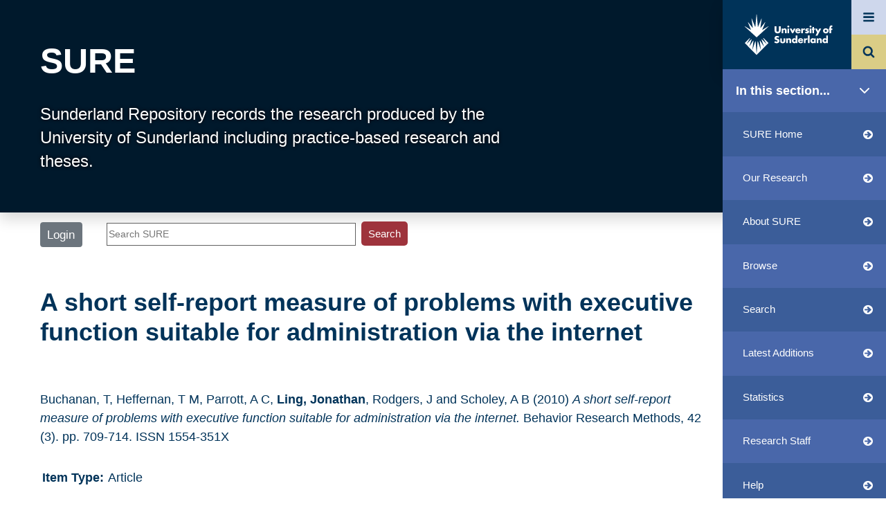

--- FILE ---
content_type: text/html; charset=utf-8
request_url: https://sure.sunderland.ac.uk/id/eprint/1316/
body_size: 45632
content:
<!DOCTYPE html>
<html xmlns="http://www.w3.org/1999/xhtml" lang="en">
  <head>
    <meta http-equiv="X-UA-Compatible" content="IE=edge" /> 
    <!--<meta http-equiv="Content-Language" content="en" />-->
   <meta name="viewport" content="width=200, initial-scale=1, user-scalable=no" />
<!-- <meta name="viewport" content="width=device-width, initial-scale=0.86, maximum-scale=5.0, minimum-scale=0.86" />  -->
    <title> A short self-report measure of problems with executive function suitable for administration via the internet  - SURE</title>
    

    <!-- INCLUDE Bootstrap 4 from a CDN -->
    <link rel="stylesheet" href="https://maxcdn.bootstrapcdn.com/bootstrap/4.5.2/css/bootstrap.min.css" />
    <script src="https://ajax.googleapis.com/ajax/libs/jquery/3.5.1/jquery.min.js">// <!-- No script --></script>
    <script src="https://cdnjs.cloudflare.com/ajax/libs/popper.js/1.16.0/umd/popper.min.js">// <!-- No script --></script>
    <script src="https://maxcdn.bootstrapcdn.com/bootstrap/4.5.2/js/bootstrap.min.js">// <!-- No script --></script>

    <!-- FONT-AWESOME -->
    <link href="https://cdnjs.cloudflare.com/ajax/libs/font-awesome/4.7.0/css/font-awesome.min.css" rel="stylesheet" />

    <!-- sunderland style -->
    <link rel="stylesheet" href="/style/schools.css" type="text/css" />
    <link rel="stylesheet" href="/style/lime.css" type="text/css" />
    <link rel="stylesheet" href="/style/sunprint.css" type="text/css" media="print" />

    <link rel="icon" href="/favicon.ico" type="image/x-icon" />
    <link rel="shortcut icon" href="/favicon.ico" type="image/x-icon" />
    <meta content="1316" name="eprints.eprintid" />
<meta content="15" name="eprints.rev_number" />
<meta content="archive" name="eprints.eprint_status" />
<meta content="12" name="eprints.userid" />
<meta content="52" name="eprints.importid" />
<meta content="disk0/00/00/13/16" name="eprints.dir" />
<meta content="2011-11-23 10:55:40" name="eprints.datestamp" />
<meta content="2025-06-04 17:38:15" name="eprints.lastmod" />
<meta content="2011-11-23 10:55:40" name="eprints.status_changed" />
<meta content="article" name="eprints.type" />
<meta content="show" name="eprints.metadata_visibility" />
<meta content="Buchanan, T" name="eprints.creators_name" />
<meta content="Heffernan, T M" name="eprints.creators_name" />
<meta content="Parrott, A C" name="eprints.creators_name" />
<meta content="Ling, Jonathan" name="eprints.creators_name" />
<meta content="Rodgers, J" name="eprints.creators_name" />
<meta content="Scholey, A B" name="eprints.creators_name" />
<meta content="jonathan.ling@sunderland.ac.uk" name="eprints.creators_id" />
<meta content="0000-0003-2932-4474" name="eprints.creators_orcid" />
<meta content="A short self-report measure of problems with executive function suitable for administration via the internet" name="eprints.title" />
<meta content="pub" name="eprints.ispublished" />
<meta content="sub_healthsciences" name="eprints.subjects" />
<meta content="uos_fac_hsw" name="eprints.divisions" />
<meta content="2010-08" name="eprints.date" />
<meta content="published" name="eprints.date_type" />
<meta content="Springer" name="eprints.publisher" />
<meta content="10.3758/BRM.42.3.709" name="eprints.id_number" />
<meta content="http://www.springerlink.com/content/1554-351x/42/3/" name="eprints.official_url" />
<meta content="all_uoa" name="eprints.uoa" />
<meta content="2721" name="eprints.creators_browse_id" />
<meta content="none" name="eprints.full_text_status" />
<meta content="Behavior Research Methods" name="eprints.publication" />
<meta content="42" name="eprints.volume" />
<meta content="3" name="eprints.number" />
<meta content="709-714" name="eprints.pagerange" />
<meta content="TRUE" name="eprints.refereed" />
<meta content="1554-351X" name="eprints.issn" />
<meta content="2010-08" name="eprints.dates_date" />
<meta content="published" name="eprints.dates_date_type" />
<meta content="305" name="eprints.hoa_compliant" />
<meta content="2010-08" name="eprints.hoa_date_pub" />
<meta content="FALSE" name="eprints.hoa_exclude" />
<meta content="  Buchanan, T &lt;http://sure.sunderland.ac.uk/view/creators/Buchanan=3AT=3A=3A.html&gt;, Heffernan, T M &lt;http://sure.sunderland.ac.uk/view/creators/Heffernan=3AT_M=3A=3A.html&gt;, Parrott, A C &lt;http://sure.sunderland.ac.uk/view/creators/Parrott=3AA_C=3A=3A.html&gt;, Ling, Jonathan &lt;http://sure.sunderland.ac.uk/view/creators/Ling=3AJonathan=3A=3A.html&gt;, Rodgers, J &lt;http://sure.sunderland.ac.uk/view/creators/Rodgers=3AJ=3A=3A.html&gt; and Scholey, A B &lt;http://sure.sunderland.ac.uk/view/creators/Scholey=3AA_B=3A=3A.html&gt;  (2010) A short self-report measure of problems with executive function suitable for administration via the internet.  Behavior Research Methods, 42 (3).  pp. 709-714.  ISSN 1554-351X     " name="eprints.citation" />
<link rel="schema.DC" href="http://purl.org/DC/elements/1.0/" />
<meta content="https://sure.sunderland.ac.uk/id/eprint/1316/" name="DC.relation" />
<meta content="A short self-report measure of problems with executive function suitable for administration via the internet" name="DC.title" />
<meta content="Buchanan, T" name="DC.creator" />
<meta content="Heffernan, T M" name="DC.creator" />
<meta content="Parrott, A C" name="DC.creator" />
<meta content="Ling, Jonathan" name="DC.creator" />
<meta content="Rodgers, J" name="DC.creator" />
<meta content="Scholey, A B" name="DC.creator" />
<meta content="Health Sciences" name="DC.subject" />
<meta content="Springer" name="DC.publisher" />
<meta content="2010-08" name="DC.date" />
<meta content="Article" name="DC.type" />
<meta content="PeerReviewed" name="DC.type" />
<meta content="  Buchanan, T &lt;http://sure.sunderland.ac.uk/view/creators/Buchanan=3AT=3A=3A.html&gt;, Heffernan, T M &lt;http://sure.sunderland.ac.uk/view/creators/Heffernan=3AT_M=3A=3A.html&gt;, Parrott, A C &lt;http://sure.sunderland.ac.uk/view/creators/Parrott=3AA_C=3A=3A.html&gt;, Ling, Jonathan &lt;http://sure.sunderland.ac.uk/view/creators/Ling=3AJonathan=3A=3A.html&gt;, Rodgers, J &lt;http://sure.sunderland.ac.uk/view/creators/Rodgers=3AJ=3A=3A.html&gt; and Scholey, A B &lt;http://sure.sunderland.ac.uk/view/creators/Scholey=3AA_B=3A=3A.html&gt;  (2010) A short self-report measure of problems with executive function suitable for administration via the internet.  Behavior Research Methods, 42 (3).  pp. 709-714.  ISSN 1554-351X     " name="DC.identifier" />
<meta content="http://www.springerlink.com/content/1554-351x/42/3/" name="DC.relation" />
<meta content="10.3758/BRM.42.3.709" name="DC.relation" />
<meta content="10.3758/BRM.42.3.709" name="DC.identifier" />
<link rel="canonical" href="https://sure.sunderland.ac.uk/id/eprint/1316/" />
<link type="text/html; charset=utf-8" rel="alternate" href="https://sure.sunderland.ac.uk/cgi/export/eprint/1316/HTML/sunderland-eprint-1316.html" title="HTML Citation" />
<link type="text/plain; charset=utf-8" rel="alternate" href="https://sure.sunderland.ac.uk/cgi/export/eprint/1316/COinS/sunderland-eprint-1316.txt" title="OpenURL ContextObject in Span" />
<link type="text/xml; charset=utf-8" rel="alternate" href="https://sure.sunderland.ac.uk/cgi/export/eprint/1316/MODS/sunderland-eprint-1316.xml" title="MODS" />
<link type="text/xml; charset=utf-8" rel="alternate" href="https://sure.sunderland.ac.uk/cgi/export/eprint/1316/ContextObject/sunderland-eprint-1316.xml" title="OpenURL ContextObject" />
<link type="text/plain" rel="alternate" href="https://sure.sunderland.ac.uk/cgi/export/eprint/1316/RDFNT/sunderland-eprint-1316.nt" title="RDF+N-Triples" />
<link type="application/vnd.eprints.data+xml; charset=utf-8" rel="alternate" href="https://sure.sunderland.ac.uk/cgi/export/eprint/1316/XML/sunderland-eprint-1316.xml" title="EP3 XML" />
<link type="text/csv; charset=utf-8" rel="alternate" href="https://sure.sunderland.ac.uk/cgi/export/eprint/1316/CSV/sunderland-eprint-1316.csv" title="Multiline CSV" />
<link type="text/xml; charset=utf-8" rel="alternate" href="https://sure.sunderland.ac.uk/cgi/export/eprint/1316/DIDL/sunderland-eprint-1316.xml" title="MPEG-21 DIDL" />
<link type="text/plain; charset=utf-8" rel="alternate" href="https://sure.sunderland.ac.uk/cgi/export/eprint/1316/Text/sunderland-eprint-1316.txt" title="ASCII Citation" />
<link type="text/plain" rel="alternate" href="https://sure.sunderland.ac.uk/cgi/export/eprint/1316/Refer/sunderland-eprint-1316.refer" title="Refer" />
<link type="text/n3" rel="alternate" href="https://sure.sunderland.ac.uk/cgi/export/eprint/1316/RDFN3/sunderland-eprint-1316.n3" title="RDF+N3" />
<link type="application/json; charset=utf-8" rel="alternate" href="https://sure.sunderland.ac.uk/cgi/export/eprint/1316/JSON/sunderland-eprint-1316.js" title="JSON" />
<link type="text/xml; charset=utf-8" rel="alternate" href="https://sure.sunderland.ac.uk/cgi/export/eprint/1316/RIOXX2/sunderland-eprint-1316.xml" title="RIOXX2 XML" />
<link type="text/plain; charset=utf-8" rel="alternate" href="https://sure.sunderland.ac.uk/cgi/export/eprint/1316/EndNote/sunderland-eprint-1316.enw" title="EndNote" />
<link type="text/xml; charset=utf-8" rel="alternate" href="https://sure.sunderland.ac.uk/cgi/export/eprint/1316/METS/sunderland-eprint-1316.xml" title="METS" />
<link type="text/plain; charset=utf-8" rel="alternate" href="https://sure.sunderland.ac.uk/cgi/export/eprint/1316/DC/sunderland-eprint-1316.txt" title="Dublin Core" />
<link type="text/html; charset=utf-8" rel="alternate" href="https://sure.sunderland.ac.uk/cgi/export/eprint/1316/HTMLProfile/sunderland-eprint-1316.html" title="HTML Profile Citation" />
<link type="text/plain" rel="alternate" href="https://sure.sunderland.ac.uk/cgi/export/eprint/1316/RIS/sunderland-eprint-1316.ris" title="Reference Manager" />
<link type="application/rdf+xml" rel="alternate" href="https://sure.sunderland.ac.uk/cgi/export/eprint/1316/RDFXML/sunderland-eprint-1316.rdf" title="RDF+XML" />
<link type="text/plain; charset=utf-8" rel="alternate" href="https://sure.sunderland.ac.uk/cgi/export/eprint/1316/Simple/sunderland-eprint-1316.txt" title="Simple Metadata" />
<link rel="Top" href="https://sure.sunderland.ac.uk/" />
    <link rel="Sword" href="https://sure.sunderland.ac.uk/sword-app/servicedocument" />
    <link rel="SwordDeposit" href="https://sure.sunderland.ac.uk/id/contents" />
    <link rel="Search" href="https://sure.sunderland.ac.uk/cgi/search" type="text/html" />
    <link rel="Search" href="https://sure.sunderland.ac.uk/cgi/opensearchdescription" title="SURE" type="application/opensearchdescription+xml" />
    <script src="https://www.google.com/jsapi" type="text/javascript">
//padder
</script><script type="text/javascript">
// <![CDATA[
google.charts.load("current", {packages:["corechart", "geochart"]});
// ]]></script><script type="text/javascript">
// <![CDATA[
var eprints_http_root = "https://sure.sunderland.ac.uk";
var eprints_http_cgiroot = "https://sure.sunderland.ac.uk/cgi";
var eprints_oai_archive_id = "sure.sunderland.ac.uk";
var eprints_logged_in = false;
var eprints_logged_in_userid = 0; 
var eprints_logged_in_username = ""; 
var eprints_logged_in_usertype = ""; 
var eprints_lang_id = "en";
// ]]></script>
    <style type="text/css">.ep_logged_in { display: none }</style>
    <link rel="stylesheet" href="/style/auto-3.4.6.css?1759847218" type="text/css" />
    <script src="/javascript/auto-3.4.6.js?1759742085" type="text/javascript">
//padder
</script>
    <!--[if lte IE 6]>
        <link rel="stylesheet" type="text/css" href="/style/ie6.css" />
   <![endif]-->
    <meta content="EPrints 3.4.6" name="Generator" />
    <meta content="text/html; charset=UTF-8" http-equiv="Content-Type" />
    <meta content="en" http-equiv="Content-Language" />
    

    <link rel="stylesheet" type="text/css" href="/style/auto-3.4.0.css?v2" />
  </head>
  <body>

  <!-- Scrollspy -->
  <div class="bg-secondary progress-bar" style="height: 6px; z-index: 2; position: fixed; left: 0;"></div>

    <!-- HAMBURGER MENU -->
    <div class="position-fixed hamburger-menu text-white">
      <div class="hamburger-menu-container">
        <header tabindex="0" class="close_menu"><div class="font-italic close-menu">Close menu</div></header>
        <nav class="hamburger-menu-nav mt-4 mb-5 d-flex">
            <ul class="p-0 w-50" id="site_menu">
              <li class="hamburger-menu-nav-item d-flex" data-link="site_sub_menu_study" id="study"><a class="text-white text-decoration-none w-100" href="https://www.sunderland.ac.uk/study/">Study</a></li>
	      <li class="hamburger-menu-nav-item d-flex" data-link="site_sub_menu_"><a class="text-white text-decoration-none w-100" href="https://www.sunderland.ac.uk/study/international/">International study</a></li>
              <li class="hamburger-menu-nav-item d-flex" data-link="site_sub_menu_open_days"><a class="text-white text-decoration-none w-100" href="https://www.sunderland.ac.uk/open-days/">Open Days and Events</a></li>
              <li class="hamburger-menu-nav-item d-flex" data-link="site_sub_menu_"><a class="text-white text-decoration-none w-100" href="https://www.sunderland.ac.uk/more/research/">Research</a></li>
              <li class="hamburger-menu-nav-item d-flex" data-link="site_sub_menu_about"><a class="text-white text-decoration-none w-100" href="https://www.sunderland.ac.uk/about/">About</a></li>
              <li class="hamburger-menu-nav-item d-flex" data-link="site_sub_menu_"><a class="text-white text-decoration-none w-100" href="https://www.sunderland.ac.uk/help/">Help and Advice</a></li>
              <li class="hamburger-menu-nav-item d-flex" data-link="site_sub_menu_more"><a class="text-white text-decoration-none w-100" href="https://www.sunderland.ac.uk/more/">Sunderland more...</a></li>
	    </ul>
	    <ul class="p-0 w-50 site-sub-menu" id="site_sub_menu_study">
              <li><a class="text-white text-decoration-none" href="https://www.sunderland.ac.uk/study/subject-areas/">Subject areas and courses</a></li>
              <li><a class="text-white text-decoration-none" href="https://www.sunderland.ac.uk/study/independent-distance-learning/">Online and Distance Learning</a></li>
              <li><a class="text-white text-decoration-none" href="https://www.sunderland.ac.uk/study/chat-to-students-staff/">Chat to students and staff</a></li>
              <li><a class="text-white text-decoration-none" href="https://www.sunderland.ac.uk/study/international/">International study</a></li>
              <li><a class="text-white text-decoration-none" href="https://www.sunderland.ac.uk/study/mature/">Mature students</a></li>
              <li><a class="text-white text-decoration-none" href="https://www.sunderland.ac.uk/study/register-interest/">Register your interest</a></li>
              <li><a class="text-white text-decoration-none" href="https://www.sunderland.ac.uk/study/student-case-studies/">Student stories</a></li>
              <li><a class="text-white text-decoration-none" href="https://www.sunderland.ac.uk/study/explore/">Discover Sunderland</a></li>
              <li><a class="text-white text-decoration-none" href="https://www.sunderland.ac.uk/blogs/">Student blogs</a></li>
              <li><a class="text-white text-decoration-none" href="https://www.sunderland.ac.uk/study/study-abroad/">Study Abroad</a></li>
              <li><a class="text-white text-decoration-none" href="https://www.sunderland.ac.uk/clearing/">Clearing</a></li>
              <li><a class="text-white text-decoration-none" href="https://www.sunderland.ac.uk/study/late-applicants/">Late applicants</a></li>
            </ul>

	    <ul class="p-0 w-50 site-sub-menu" id="site_sub_menu_open_days">
	      <li><a class="text-white text-decoration-none" href="https://www.sunderland.ac.uk/open-days/virtual-campus-tour/">Virtual Campus Tour</a></li>
	      <li><a class="text-white text-decoration-none" href="https://www.sunderland.ac.uk/open-days/webcasts/">Webcasts</a></li>
	      <li><a class="text-white text-decoration-none" href="https://www.sunderland.ac.uk/open-days/">Online Open Days</a></li>
	      <li><a class="text-white text-decoration-none" href="https://www.sunderland.ac.uk/events/">Events</a></li>
	      <li><a class="text-white text-decoration-none" href="https://www.sunderland.ac.uk/open-days/applicant-experience/">Online Applicant Experience Events</a></li>
	      <li><a class="text-white text-decoration-none" href="https://www.sunderland.ac.uk/open-days/medicine-summer-school/">Medicine Summer School</a></li>
	      <li><a class="text-white text-decoration-none" href="https://www.sunderland.ac.uk/graduationlive/">Graduations</a></li>
	    </ul>

	    <ul class="p-0 w-50 site-sub-menu" id="site_sub_menu_about">
	      <li><a class="text-white text-decoration-none" href="https://www.sunderland.ac.uk/about/about-the-university/">About the University</a></li>
	      <li><a class="text-white text-decoration-none" href="https://www.sunderland.ac.uk/about/our-campuses/">Our Campuses</a></li>
	      <li><a class="text-white text-decoration-none" href="https://www.sunderland.ac.uk/about/faculties/">Our Faculties</a></li>
	      <li><a class="text-white text-decoration-none" href="https://www.sunderland.ac.uk/about/choose-sunderland/">Choose Sunderland</a></li>
	      <li><a class="text-white text-decoration-none" href="https://www.sunderland.ac.uk/about/your-finances/scholarships-discounts-and-specialised-grants/">Scholarships</a></li>
	      <li><a class="text-white text-decoration-none" href="https://www.sunderland.ac.uk/about/your-finances/">Your Finances</a></li>
	      <li><a class="text-white text-decoration-none" href="https://www.sunderland.ac.uk/about/accommodation/">Accommodation</a></li>
	      <li><a class="text-white text-decoration-none" href="https://www.sunderland.ac.uk/about/staff/">Academic staff profiles</a></li>
	      <li><a class="text-white text-decoration-none" href="https://www.sunderland.ac.uk/about/tefsilver/">Teaching Excellence Framework</a></li>
	      <li><a class="text-white text-decoration-none" href="https://www.sunderland.ac.uk/about/eating-on-campus/">Eating on campus</a></li>
	      <li><a class="text-white text-decoration-none" href="https://www.sunderland.ac.uk/about/culture/">Sunderland Culture</a></li>
	      <li><a class="text-white text-decoration-none" href="https://www.sunderland.ac.uk/class-of-2020-winter/">Our Class of 2020</a></li>
	      <li><a class="text-white text-decoration-none" href="https://www.sunderland.ac.uk/about/100-years-of-pharmacy/">100 years of Pharmacy</a></li>
	    </ul>

	    <ul class="p-0 w-50 site-sub-menu" id="site_sub_menu_more">
	      <li><a class="text-white text-decoration-none" href="https://www.sunderland.ac.uk/more/news/">News and Media Resources</a></li>
      	      <li><a class="text-white text-decoration-none" href="https://www.sunderland.ac.uk/more/services-for-business/">Services for Business</a></li>
      	      <li><a class="text-white text-decoration-none" href="https://www.sunderland.ac.uk/more/higher-degree-apprenticeships/">Higher and Degree Apprenticeships</a></li>
              <li><a class="text-white text-decoration-none" href="https://www.sunderland.ac.uk/more/parents/">Information for parents and supporters</a></li>
              <li><a class="text-white text-decoration-none" href="https://alumni.sunderland.ac.uk/">Alumni</a></li>
              <li><a class="text-white text-decoration-none" href="https://www.sunderland.ac.uk/more/schools-colleges/">For schools and colleges</a></li>
              <li><a class="text-white text-decoration-none" href="https://www.sunderland.ac.uk/more/childcare-centre/">St Mary's Childcare Centre</a></li>
            </ul>

        </nav>
    </div>
</div>

    <!-- HAMBURGER MENU -->
 
    <!-- PAGE HEADER SUNRISE -->
    <div class="top_page_container shadow bg-dark">
      <a href="http://sure.sunderland.ac.uk"><h1 class="header_title ml-5 pt-5">SURE</h1></a>
      <p class="text-white header_title_desc pl-5 pb-5 mb-1">Sunderland Repository records the research produced by the University of Sunderland including practice-based research and theses.</p>
    </div>

    <div class="min-h-80">
      <!-- HEADER & NAV -->
      <div class="">
        <div class="d-flex flex-wrap ml-5 mb-3 w-75"> 
          <!-- LOGIN AND SEARCH -->
          <div class="mt-1 mr-4 ml-0 login_status text-dark">
            <ul id="ep_tm_menu_tools" class="ep_tm_key_tools"><li class="ep_tm_key_tools_item"><a href="/cgi/users/home" class="ep_tm_key_tools_item_link">Login</a></li></ul>
          </div>
          <div class="pt-1 mr-5 w-75 text-righ">
            
            <form method="get" accept-charset="utf-8" action="/cgi/search/simple" style="display:inline">
              <input class="ep_tm_searchbarbox w-50" placeholder="Search SURE" size="20" type="text" name="q" aria-labelledby="searchbutton" />
              <input class="ep_tm_searchbarbutton" value="Search" type="submit" name="_action_search" id="searchbutton" />
              <input type="hidden" name="_action_search" value="Search" />
              <input type="hidden" name="_order" value="bytitle" />
              <input type="hidden" name="basic_srchtype" value="ALL" />
              <input type="hidden" name="_satisfyall" value="ALL" />
            </form>
          </div>
        </div> <!-- END OF LOGIN AND SEARCH -->

        <div class="nav_sunderland shadow">
        <!-- NAV -->
        <nav class="navbar bg-light navbar-light m-0 p-0"> 
	  <a class="mainsite_link navbar-brand m-0 p-0 d-block" target="_blank" href="https://www.sunderland.ac.uk/">
            <!-- MAINSITE LOGO -->
  <svg version="1.1" id="logo_svg" x="0px" y="0px" viewBox="0 0 1144.81 537.56" style="enable-background:new 0 0 200 90;" space="preserve">
<style type="text/css">
  .logo__text{fill:#FFFFFF;}
  #logo_svg {padding:20px; width:100%;}
</style>
<g>
  <g>
    <path class="logo__spark" d="M313.57,160.91l-76.72,45.51c-1.31,0.77-2.85-0.55-2.28-1.96l38.24-94.09c0.69-1.7-1.58-3.02-2.71-1.58       l-57.52,73.08c-1,1.27-3.04,0.4-2.81-1.2l16.58-117.68c0.26-1.85-2.33-2.55-3.04-0.82l-43.18,105.57       c-0.63,1.54-2.89,1.2-3.04-0.46L162.48,6.96c-0.17-1.92-2.98-1.92-3.16,0l-14.61,160.31c-0.15,1.65-2.42,1.99-3.04,0.46       L98.5,62.16c-0.71-1.73-3.3-1.03-3.04,0.82l16.58,117.68c0.23,1.6-1.81,2.47-2.81,1.2l-57.52-73.08c-1.14-1.44-3.4-0.12-2.71,1.58       l38.24,94.09c0.57,1.41-0.97,2.73-2.28,1.96L8.24,160.91c-1.64-0.97-3.29,1.25-1.88,2.53L160.9,304.16l154.54-140.72       C316.86,162.16,315.21,159.93,313.57,160.91z"></path>
    <path class="logo__spark" d="M314.31,377.79l-63.93-64.15c-2.17-2.18-5.66,0.56-4.06,3.19l45.75,75.08l-62.41-62.03       c-1.95-1.93-5.17,0.08-4.29,2.67l31.84,94.26l-50.69-79.25c-1.49-2.33-5.1-1.03-4.77,1.71l14.39,120.41l-37.52-111.62       c-0.9-2.68-4.84-2.19-5.05,0.63L160.9,522.34l-12.65-163.67c-0.22-2.82-4.15-3.31-5.05-0.63l-37.52,111.62l14.39-120.41       c0.33-2.74-3.28-4.03-4.77-1.71L64.6,426.8l31.84-94.26c0.88-2.6-2.35-4.61-4.29-2.67L29.73,391.9l45.75-75.08       c1.6-2.63-1.89-5.37-4.06-3.19L7.5,377.79l153.4,154.32L314.31,377.79z"></path>
    <path class="logo__text" d="M417.36,161.41v52.09c0,3.81,0.14,9.66,4.63,14.01c2.72,2.58,7.07,4.35,11.15,4.35       c4.08,0,8.3-1.63,10.88-3.94c5.44-4.76,5.3-11.43,5.3-16.46v-50.05h23.53v50.46c0,9.52-0.41,19.45-10.2,29.38       c-7.61,7.75-17.13,11.29-29.92,11.29c-14.28,0-24.48-4.9-30.06-10.88c-7.89-8.57-8.84-20.13-8.84-29.79v-50.46H417.36z"></path>
    <path class="logo__text" d="M484.25,189.7h21.76v7.61c5.98-7.88,14.01-8.97,19.31-8.97c6.25,0,12.92,1.5,17.95,6.53       c5.17,5.17,5.71,10.33,5.71,17v38.62h-21.76v-30.73c0-3.54,0.14-8.84-2.72-11.83c-2.04-2.18-4.76-2.58-6.94-2.58       c-3.4,0-6.25,1.22-8.02,2.85c-2.18,2.04-3.54,5.99-3.54,9.66v32.64h-21.76V189.7z"></path>
    <path class="logo__text" d="M571.3,152.16c6.8,0,12.24,5.44,12.24,12.24c0,6.8-5.44,12.24-12.24,12.24c-6.8,0-12.24-5.44-12.24-12.24       C559.06,157.6,564.5,152.16,571.3,152.16z M582.18,189.7v60.79h-21.76V189.7H582.18z"></path>
    <path class="logo__text" d="M612.65,189.7l14.55,31.14l14.82-31.14h24.21l-31.69,60.79h-14.82l-31.42-60.79H612.65z"></path>
    <path class="logo__text" d="M729.21,224.1h-45.29c0,3.26,1.22,7.61,3.81,10.2c1.36,1.36,4.08,3,8.98,3c0.54,0,4.35-0.14,7.07-1.64       c1.36-0.82,2.86-2.18,3.81-4.08h20.81c-0.95,3.4-2.86,8.16-7.34,12.51c-4.49,4.35-11.56,8.43-24.75,8.43       c-8.03,0-17.68-1.77-25.16-9.25c-3.94-3.94-8.97-11.43-8.97-22.98c0-10.2,3.81-18.36,9.11-23.53c5.03-4.9,12.92-8.84,24.89-8.84       c7.07,0,16.18,1.5,23.39,8.3c8.57,8.16,9.66,18.77,9.66,25.57V224.1z M709.22,211.59c-0.55-2.31-1.91-4.9-3.54-6.53       c-2.85-2.86-6.8-3.27-8.97-3.27c-3.67,0-6.53,0.95-8.84,3.27c-1.5,1.63-2.86,3.81-3.27,6.53H709.22z"></path>
    <path class="logo__text" d="M738.34,189.85h21.76v9.93c2.18-4.08,5.3-6.8,8.57-8.43c3.26-1.77,7.21-2.45,11.29-2.45       c0.55,0,1.49,0.14,4.35,0.27v20.53c-1.09-0.54-4.08-2.18-9.39-2.18c-2.85,0-6.8,0.41-9.93,3.27c-4.62,4.21-4.89,10.61-4.89,13.87       v25.97h-21.76V189.85z"></path>
    <path class="logo__text" d="M858.44,152.16c6.8,0,12.24,5.44,12.24,12.24c0,6.8-5.44,12.24-12.24,12.24c-6.8,0-12.24-5.44-12.24-12.24       C846.2,157.6,851.64,152.16,858.44,152.16z M869.32,189.7v60.79h-21.76V189.7H869.32z"></path>
    <path class="logo__text" d="M904.95,207.51v42.98h-21.76v-42.98h-6.94V189.7h6.94V169.7h21.76v19.99h7.64v17.82H904.95z"></path>
    <path class="logo__text" d="M944.74,242.19l-29.38-52.49h25.3l16.18,31.14l15.78-31.14h24.88l-48.82,91.94h-24.34L944.74,242.19z"></path>
    <path class="logo__text" d="M826.2,212.95l-3.94-1.09c-3.4-0.95-5.17-0.95-7.21-1.77c-1.36-0.55-2.58-1.49-2.58-3.4       c0-1.36,0.68-2.31,1.91-2.99c1.36-0.82,2.85-1.22,5.03-1.22c3.21,0,6.74,1.08,9.57,2.22l0.01-0.01l1.86,0.76l7.33-13.85       c-3.54-1.5-10.47-3.94-19.45-3.94c-8.98,0-17.14,2.58-21.76,7.34c-3.4,3.54-5.71,8.97-5.71,14.82c0,4.62,1.63,8.02,3.94,10.47       c3.26,3.54,7.61,4.62,10.61,5.3l5.71,1.36c2.18,0.55,4.35,0.95,5.71,2.18c0.95,0.82,1.09,1.77,1.09,2.72       c0,1.09-0.14,1.91-1.09,2.86c-1.36,1.22-3.94,1.63-5.58,1.63c-2.31,0-5.71-0.55-8.43-1.5c-1.13-0.36-2.28-0.84-3.41-1.38       l-0.01,0.02l-5.57-2.57l-7.46,14.54c10.47,6.39,19.04,7.07,24.48,7.07c5.03,0,15.37-0.55,22.44-7.62c3-2.85,6.12-7.75,6.12-15.09       c0-4.49-1.63-9.25-4.62-12.1C833.41,215.95,829.06,213.77,826.2,212.95z"></path>
    <path class="logo__text" d="M487.82,317.43v34c0,2.45,0.41,6.26,3.27,8.84c2.18,1.91,5.03,2.31,7.61,2.31c2.72,0,5.3-0.27,7.75-2.58       c2.72-2.72,3.13-5.85,3.13-8.57v-34h21.76v37.94c0,5.17-0.41,10.75-5.85,16.32c-7.48,7.75-17.95,8.57-26.25,8.57       c-9.11,0-20.27-0.95-27.47-8.7c-4.62-4.9-5.71-10.33-5.71-16.18v-37.94H487.82z"></path>
    <path class="logo__text" d="M542.91,317.43h21.76v7.62c5.98-7.89,14-8.97,19.31-8.97c6.26,0,12.92,1.49,17.95,6.53       c5.17,5.17,5.71,10.33,5.71,17v38.63h-21.76v-30.74c0-3.54,0.13-8.84-2.72-11.83c-2.04-2.18-4.76-2.59-6.94-2.59       c-3.4,0-6.26,1.23-8.03,2.86c-2.18,2.04-3.53,5.98-3.53,9.66v32.64h-21.76V317.43z"></path>
    <path class="logo__text" d="M687.9,378.23h-21.76v-6.67c-6.12,7.89-14.15,8.7-18.36,8.7c-8.7,0-15.64-2.85-21.35-8.43       c-6.12-5.98-9.79-14.55-9.79-24.21c0-10.33,4.35-18.77,9.93-24.07c5.98-5.71,14.01-8.16,21.49-8.16c8.3,0,14.15,3.67,18.09,7.89       v-44.2h21.76V378.23z M662.19,358.1c2.85-2.58,4.62-6.67,4.62-10.33c0-3.4-1.9-7.48-4.08-9.79c-2.45-2.58-5.85-4.08-9.93-4.08       c-4.63,0-7.76,2.04-9.66,3.94c-2.45,2.45-4.22,6.25-4.22,10.33c0,3.13,1.36,6.66,4.22,9.52c2.99,2.99,6.53,4.08,9.66,4.08       C656.34,361.77,659.88,360.14,662.19,358.1z"></path>
    <path class="logo__text" d="M763.93,351.84h-45.29c0,3.27,1.23,7.62,3.81,10.2c1.36,1.36,4.08,2.99,8.97,2.99c0.55,0,4.35-0.14,7.07-1.63       c1.36-0.82,2.85-2.18,3.81-4.08h20.81c-0.95,3.4-2.85,8.16-7.34,12.51c-4.49,4.35-11.56,8.43-24.75,8.43       c-8.03,0-17.68-1.77-25.16-9.25c-3.94-3.94-8.98-11.42-8.98-22.98c0-10.2,3.81-18.36,9.12-23.53c5.03-4.9,12.92-8.84,24.88-8.84       c7.07,0,16.18,1.5,23.4,8.3c8.57,8.16,9.65,18.77,9.65,25.57V351.84z M743.94,339.33c-0.54-2.31-1.9-4.9-3.54-6.53       c-2.85-2.85-6.8-3.26-8.97-3.26c-3.67,0-6.53,0.95-8.84,3.26c-1.49,1.63-2.85,3.81-3.26,6.53H743.94z"></path>
    <path class="logo__text" d="M847.05,279.08v99.14h-21.76v-99.14H847.05z"></path>
    <path class="logo__text" d="M905.54,317.43h21.76v60.8h-21.76v-6.67c-5.03,6.94-12.92,8.7-18.91,8.7c-6.53,0-14.55-1.91-21.89-9.66       c-5.85-6.25-8.7-13.19-8.7-22.31c0-11.42,4.49-19.45,9.38-24.34c5.17-5.17,13.19-8.57,21.9-8.57c9.79,0,15.64,5.03,18.22,7.89       V317.43z M882.69,337.84c-2.99,2.85-4.35,6.8-4.35,9.93c0,3.54,1.5,7.34,4.22,9.93c2.31,2.18,6.12,4.08,9.79,4.08       c3.54,0,7.07-1.5,9.79-4.22c1.9-1.9,4.08-4.9,4.08-9.79c0-2.86-0.82-6.67-4.21-9.93c-2.04-1.91-5.17-3.94-9.79-3.94       C889.49,333.89,885.82,334.84,882.69,337.84z"></path>
    <path class="logo__text" d="M938.87,317.43h21.76v7.62c5.98-7.89,14-8.97,19.31-8.97c6.26,0,12.92,1.49,17.95,6.53       c5.17,5.17,5.71,10.33,5.71,17v38.63h-21.76v-30.74c0-3.54,0.13-8.84-2.72-11.83c-2.04-2.18-4.76-2.59-6.94-2.59       c-3.4,0-6.26,1.23-8.03,2.86c-2.18,2.04-3.53,5.98-3.53,9.66v32.64h-21.76V317.43z"></path>
    <path class="logo__text" d="M1083.86,378.23h-21.76v-6.67c-6.12,7.89-14.15,8.7-18.36,8.7c-8.7,0-15.64-2.85-21.35-8.43       c-6.12-5.98-9.79-14.55-9.79-24.21c0-10.33,4.35-18.77,9.93-24.07c5.98-5.71,14.01-8.16,21.49-8.16c8.3,0,14.15,3.67,18.09,7.89       v-44.2h21.76V378.23z M1058.15,358.1c2.85-2.58,4.62-6.67,4.62-10.33c0-3.4-1.9-7.48-4.08-9.79c-2.45-2.58-5.85-4.08-9.93-4.08       c-4.63,0-7.76,2.04-9.66,3.94c-2.45,2.45-4.22,6.25-4.22,10.33c0,3.13,1.36,6.66,4.22,9.52c2.99,2.99,6.53,4.08,9.66,4.08       C1052.3,361.77,1055.84,360.14,1058.15,358.1z"></path>
    <path class="logo__text" d="M809.63,335.11h9.39v-18.36c-2.85-0.14-3.81-0.27-4.35-0.27c-4.08,0-8.02,0.68-11.29,2.45       c-3.26,1.63-6.39,4.35-8.57,8.43v-9.93h-21.76v60.8h21.76v-25.98c0-3.26,0.27-9.65,4.9-13.87       C802.84,335.53,806.78,335.12,809.63,335.11L809.63,335.11z"></path>
    <path class="logo__text" d="M450.81,331.99c-4.76-5.17-10.74-7.21-16.46-8.97l-7.21-2.18c-5.58-1.64-7.21-3.27-7.89-4.08       c-0.95-1.22-1.22-2.45-1.22-4.08c0-2.04,0.95-3.54,2.31-4.89c2.31-2.18,5.44-2.72,7.76-2.72c1.98,0,4.86,0.23,8.49,1.82l0-0.01       l7.51,3.32l8.88-17.37c-8.57-4.49-19.04-7.34-28.01-7.34c-11.02,0-18.63,3.94-23.26,8.57c-3.94,3.94-8.3,10.74-8.3,21.9       c0,4.62,0.55,11.02,5.17,16.05c3.67,4.08,9.25,6.12,13.06,7.34l6.12,1.91c5.85,1.77,9.39,2.72,11.7,4.76       c1.91,1.63,2.59,3.67,2.59,5.44c0,2.31-0.95,4.35-2.31,5.71c-1.5,1.63-4.35,3.13-9.11,3.13c-4.41,0-8.65-1.34-12.42-3.29l0,0.01       l-9.03-4.74l-9.42,17.81c6.53,4.49,12.24,6.67,13.73,7.21c6.67,2.45,12.1,2.99,17.82,2.99c9.66,0,19.04-1.5,26.79-9.25       c6.53-6.53,8.57-14.55,8.57-22.85C456.66,341.91,455.44,336.88,450.81,331.99z"></path>
    <g>
      <path class="logo__text" d="M1084.09,242.47c-8.03,7.89-17.41,10.06-27.2,10.06c-8.84,0-18.63-1.77-27.06-10.06         c-6.67-6.53-9.39-14.28-9.39-22.44c0-10.88,4.9-17.95,9.39-22.3c5.03-4.9,13.87-10.06,27.06-10.06c13.46,0,22.17,5.3,27.2,10.06         c4.49,4.35,9.38,11.42,9.38,22.3C1093.47,228.19,1090.75,235.94,1084.09,242.47z M1047.23,210.1c-2.72,2.58-4.22,6.39-4.22,9.93         c0,3.67,1.77,7.21,4.22,9.66c2.58,2.58,6.12,4.08,9.79,4.08c3.54,0,7.07-1.5,9.66-4.08c2.72-2.58,4.21-6.12,4.21-9.66         c0-3.26-1.49-7.21-4.21-9.93c-2.45-2.31-6.26-3.94-9.66-3.94C1053.48,206.15,1049.68,207.78,1047.23,210.1z"></path>
      <path class="logo__text" d="M1125.98,181.13c0-2.99,0.14-7.62,2.45-10.2c0.94-1.08,2.84-2.3,6.08-2.31v0h0.01c0.01,0,0.02,0,0.03,0         c0.01,0,0.04,0,0.05,0h6.75v-16.73c-3.13-1.22-6.39-2.04-10.47-2.04c-7.21,0-15.5,2.18-21.08,9.65         c-4.89,6.53-5.58,13.46-5.58,19.99v10.2h-7.61v17.82h7.61v42.98h21.76v-42.98h15.23V189.7h-15.23V181.13z"></path>
    </g>
  </g>
</g>
</svg>
            <!-- END OF MAINSITE LOGO -->
	  </a>

	  <div class="m-0 p-0 nav_buttons">
	    <button class="navbar-toggler" type="button" data-toggle="collapse" data-target="#collapsibleNavbar_x">
	      <img class="toggle_icon_img" src="/images/sunderland_toggle.png" alt="Toggle button to reveal site navigation links" />
	    </button>

	    <a class="search_icon_link" href="http://sure.sunderland.ac.uk/cgi/facet/simple2">
	      <img class="search_icon_img" src="/images/sunderland_search.png" alt="Link to search" />
	    </a>
	  </div>
            <div class="navigation-expansion w-100">
            <ul class="w-100 p-0 m-0">
              <li class="nav-item px-3 py-3 bg-secondary in-this-section centering-nav-text" data-toggle="collapse" data-target="#collapsibleNavbar">
                <span class="text-white font-weight-bold font-18 text-decoration-none">In this section...<img alt="Reveal Site Links" class="float-right" src="/images/chevron-down.svg" /></span>
              </li> 
            </ul>
	    <ul class="navbar-nav w-100">
              <div class="collapse navbar-collapse show" id="collapsibleNavba">
              <li class="nav-item p-3 pl-4 bg-primary centering-nav-text">
		<a class="text-white d-flex justify-content-between text-decoration-none" href="http://sure.sunderland.ac.uk">SURE Home<span class="arrow-icon text-white"></span></a>
              </li>
              <li class="nav-item p-3 pl-4 pr-3 bg-secondary centering-nav-text">
                <a class="text-white d-flex justify-content-between text-decoration-none" href="https://www.sunderland.ac.uk/more/research/">Our Research<span class="arrow-icon text-white"></span></a>
              </li>
              <li class="nav-item p-3 pl-4 pr-3 bg-primary centering-nav-text">
		<a class="text-white d-flex justify-content-between text-decoration-none" href="http://sure.sunderland.ac.uk/information.html">About SURE<span class="arrow-icon text-white"></span></a>
              </li>
              <li class="nav-item p-3 pl-4 pr-3 bg-secondary centering-nav-text">
		<a class="text-white d-flex justify-content-between text-decoration-none" href="http://sure.sunderland.ac.uk/view/">Browse<span class="arrow-icon text-white"></span></a>
              </li>
              <li class="nav-item p-3 pl-4 pr-3 bg-primary centering-nav-text">
		<a class="text-white d-flex justify-content-between text-decoration-none" href="http://sure.sunderland.ac.uk/cgi/search/advanced">Search<span class="arrow-icon text-white"></span></a>
              </li>
              <li class="nav-item p-3 pl-4 pr-3 bg-secondary centering-nav-text">
		<a class="text-white d-flex justify-content-between text-decoration-none" href="http://sure.sunderland.ac.uk/cgi/latest">Latest Additions<span class="arrow-icon text-white"></span></a>
              </li>
              <li class="nav-item p-3 pl-4 pr-3 bg-primary centering-nav-text">
		<a class="text-white d-flex justify-content-between text-decoration-none" href="/cgi/stats/report">Statistics<span class="arrow-icon text-white"></span></a>
              </li>
              <li class="nav-item p-3 pl-4 pr-3 bg-secondary centering-nav-text">
		<a class="text-white d-flex justify-content-between text-decoration-none" href="https://www.sunderland.ac.uk/more/research/staff/">Research Staff<span class="arrow-icon text-white"></span></a>
              </li>
              <li class="nav-item p-3 pl-4 pr-3 bg-primary centering-nav-text">
		<a class="text-white d-flex justify-content-between text-decoration-none" href="https://www.sunderland.ac.uk/more/research/research-services/research-systems/sure/">Help<span class="arrow-icon text-white"></span></a>
              </li>
              <li class="nav-item p-3 pl-4 pr-3 bg-secondary centering-nav-text">
		<a class="text-white d-flex justify-content-between text-decoration-none" href="https://www.sunderland.ac.uk/accessibility/sure/">Accessibility<span class="arrow-icon text-white"></span></a>
              </li>
	      </div>
            </ul>
	  </div>
        </nav> <!-- END OF NAV -->
        </div>

      </div>
      <!-- END OF HEADER & NAV -->

      <!-- WRAPPER -->
      <div class="page_container container-fluid m-0 pl-5 pr-5 mb-0 w-100"> 
	<!-- <h1 class="ep_tm_pagetitle"><epc:pin ref="title"/></h1> -->
        <div class="ep_summary_content"><div class="ep_summary_content_top"></div><div class="ep_summary_content_left"></div><div class="ep_summary_content_right"></div><div class="ep_summary_content_main">

  <h1 class="summary_page_title mt-5 mb-5">A short self-report measure of problems with executive function suitable for administration via the internet</h1>

  

  <p style="margin-bottom: 1em" class="mb-4">
    


    <span class="person"><a href="http://sure.sunderland.ac.uk/view/creators/Buchanan=3AT=3A=3A.html"><span class="person_name">Buchanan, T</span></a></span>, <span class="person"><a href="http://sure.sunderland.ac.uk/view/creators/Heffernan=3AT_M=3A=3A.html"><span class="person_name">Heffernan, T M</span></a></span>, <span class="person"><a href="http://sure.sunderland.ac.uk/view/creators/Parrott=3AA_C=3A=3A.html"><span class="person_name">Parrott, A C</span></a></span>, <span class="person"><span style="font-weight:bold"><a href="http://sure.sunderland.ac.uk/view/creators/Ling=3AJonathan=3A=3A.html"><span class="person_name">Ling, Jonathan</span></a></span></span>, <span class="person"><a href="http://sure.sunderland.ac.uk/view/creators/Rodgers=3AJ=3A=3A.html"><span class="person_name">Rodgers, J</span></a></span> and <span class="person"><a href="http://sure.sunderland.ac.uk/view/creators/Scholey=3AA_B=3A=3A.html"><span class="person_name">Scholey, A B</span></a></span>
  

(2010)

<em>A short self-report measure of problems with executive function suitable for administration via the internet.</em>


    Behavior Research Methods, 42 (3).
     pp. 709-714.
     ISSN 1554-351X
  


  



  </p>

  <!-- TYPE -->
  <table style="margin-bottom: 1em; margin-top: 1em;" cellpadding="3" class="mb-4">
    <tr>
      <th align="right">Item Type:</th>
      <td>
	Article
        
        
        
      </td>
    </tr>
  </table>

  <!-- ABSTRACT PAGE ROW 1 -->
  <div class="row">
    <div class="col-lg-7 pr-2">
      <!-- ABSTRACT COLUMN -->
      
    </div>
    <div class="col-lg-5">
      <!-- DOCUMENTS COLUMN-->
      
      
        Full text not available from this repository.
        
      
  
      
      
    </div>
  </div> <!-- END ABSTRACT PAGE ROW 1 -->

  <!-- ABSTRACT PAGE ROW 2 -->
  <div class="row mt-4 mb-4">
    <div class="col-lg-7">
      <!-- MORE INFORMATION -->
      <h2 class="mb-2">More Information</h2>
        
        <table>
          
            
          
            
          
            
          
            
          
            
          
            
              <tr>
                <td>Depositing User: <b>

<a href="https://sure.sunderland.ac.uk/profile/12"><span class="ep_name_citation"><span class="person_name">Jane Moore</span></span></a>

</b></td>
              </tr>
            
          
        </table>
  
      <!-- IDENTIFIERS -->
      <h2 class="mt-5 mb-2">Identifiers</h2>
      <table>
        
        
          
            <tr>
              <td>Item ID: <b>1316</b></td>
            </tr>
          
        
          
            <tr>
              <td>Identification Number: <b><a target="_blank" href="https://doi.org/10.3758/BRM.42.3.709">10.3758/BRM.42.3.709</a></b></td>
            </tr>
          
        
          
            <tr>
              <td>ISSN: <b>1554-351X</b></td>
            </tr>
          
        
          
        
        <tr>
          <td>URI: <b><a href="https://sure.sunderland.ac.uk/id/eprint/1316">https://sure.sunderland.ac.uk/id/eprint/1316</a></b></td>
        </tr>
        
          <td>Official URL: <b><a target="0" href="http://www.springerlink.com/content/1554-351x/42/3/">http://www.springerlink.com/content/1554-351x/42/3...</a></b></td>
        
      </table>

      <!-- SUNDERLAND-113 [18/6/2020 eo] adding users with orcids to the abstract pages -->
      <!-- USERS WITH ORCIDS -->
        
      <h2 class="mt-5 mb-2">Users with ORCIDS</h2>   
        
          
        
          
        
          
        
          
            <div class="uos-eprints-dv"><span class="uos-eprints-dv-label">
              ORCID for Jonathan
              Ling:</span>
              <a href="https://orcid.org/0000-0003-2932-4474"><img alt="ORCID iD" src="/images/orcid_16x16.png" style="vertical-align: middle; width:16px; height:16px; margin-right:4px" /></a>
              <a href="https://orcid.org/0000-0003-2932-4474">orcid.org/0000-0003-2932-4474</a>
            </div>
          
        
          
        
          
        
      

      <!-- CATALOGUE RECORD -->
      <h2 class="mt-5 mb-2">Catalogue record</h2>
      <table>
	
        
          
            <tr>
              <td>Date Deposited: <b>23 Nov 2011 10:55</b></td>
            </tr>
          
        
          
            <tr>
              <td>Last Modified: <b>04 Jun 2025 17:38</b></td>
            </tr>
          
        
      </table>


    </div>
    <div class="col-lg-5">
  <table>
  <!-- CREATORS WITH ORCIDS -->
  <h2 class="mt-5 mb-2">Contributors</h2>     
  
    
      
    
      
    
      
    
      
        <tr>
          <td class="pr-1">Author: </td>
          <td><b>
            <a href="https://orcid.org/0000-0003-2932-4474">Jonathan Ling
            <img alt="ORCID iD" src="/images/orcid_16x16.png" style="vertical-align: middle; width:16px; height:16px; margin-right:4px" /></a>
          </b></td>
        </tr>
      
    
      
    
      
    
  

  <!-- CREATORS WITHOUT ORCIDS -->
  
    
      
        <tr>
	  <td class="pr-1">Author: </td>
          <td><b>
            T Buchanan
          </b></td>
        </tr>
      
    
      
        <tr>
	  <td class="pr-1">Author: </td>
          <td><b>
            T M Heffernan
          </b></td>
        </tr>
      
    
      
        <tr>
	  <td class="pr-1">Author: </td>
          <td><b>
            A C Parrott
          </b></td>
        </tr>
      
    
      
    
      
        <tr>
	  <td class="pr-1">Author: </td>
          <td><b>
            J Rodgers
          </b></td>
        </tr>
      
    
      
        <tr>
	  <td class="pr-1">Author: </td>
          <td><b>
            A B Scholey
          </b></td>
        </tr>
      
    
  

  <!-- CONTRIBUTORS WHO ARE ACTUALLY CONTRIBUTORS -->
  
    
  
  </table>

  <!-- UNIVERSITY DIVISIONS -->
  
    <h2 class="mt-5 mb-2">University Divisions</h2>
    <a href="https://sure.sunderland.ac.uk/view/divisions/uos=5Ffac=5Fhsw/">Faculty of Health Sciences and Wellbeing</a>
  

  <!-- SUBJECTS -->
  
    <h2 class="mt-5 mb-2">Subjects</h2>
    <a href="https://sure.sunderland.ac.uk/view/subjects/top=5Fsciences.html">Sciences</a> &gt; <a href="https://sure.sunderland.ac.uk/view/subjects/sub=5Fhealthsciences.html">Health Sciences</a>
  

  <!-- LOGIN ACTIONS -->
  
    <h2 class="mt-5 mb-4"><h2 id="actions">Actions (login required)</h2></h2>
    <table class="ep_summary_page_actions">
    
      <tr>
        <td><a href="/cgi/users/home?screen=EPrint%3A%3AView&amp;eprintid=1316"><img src="/style/images/action_view.png" class="ep_form_action_icon" role="button" title="View Item (Repository Staff Only) button" alt="View Item (Repository Staff Only)" /></a></td>
        <td>View Item (Repository Staff Only)</td>
      </tr>
    
    </table>
  

    </div>
  </div> <!-- END ABSTRACT PAGE ROW 2 -->


  
  


</div><div class="ep_summary_content_bottom"><div class="ep_summary_box ep_plugin_summary_box_dimensionsbadge" id="ep_summary_box_1"><div class="ep_summary_box_title"><div class="ep_no_js">Dimensions</div><div class="ep_only_js" id="ep_summary_box_1_colbar"><a class="ep_box_collapse_link" onclick="EPJS_blur(event); EPJS_toggleSlideScroll('ep_summary_box_1_content',true,'ep_summary_box_1');EPJS_toggle('ep_summary_box_1_colbar',true);EPJS_toggle('ep_summary_box_1_bar',false);return false" href="#"><img src="/style/images/minus.png" border="0" alt="-" /> Dimensions</a></div><div class="ep_only_js" id="ep_summary_box_1_bar" style="display: none"><a class="ep_box_collapse_link" onclick="EPJS_blur(event); EPJS_toggleSlideScroll('ep_summary_box_1_content',false,'ep_summary_box_1');EPJS_toggle('ep_summary_box_1_colbar',true);EPJS_toggle('ep_summary_box_1_bar',false);return false" href="#"><img src="/style/images/plus.png" border="0" alt="+" /> Dimensions</a></div></div><div class="ep_summary_box_body" id="ep_summary_box_1_content"><div id="ep_summary_box_1_content_inner"><span data-doi="10.3758/BRM.42.3.709" class="__dimensions_badge_embed__"></span><script src="https://badge.dimensions.ai/badge.js" async="async" charset="utf-8">// <!-- No script --></script></div></div></div></div><div class="ep_summary_content_after"></div></div>
      </div>  <!-- END OF WRAPPER -->
    </div>
  </body>
  <footer>
    <div class="w-100 px-3 py-1 mt-0 text-white text-center">
      <p class="py-0 mb-0 mt-2">The University of Sunderland, Edinburgh Building, City Campus, Chester Road, Sunderland, SR1 3SD</p>
      <p class="py-0 my-0">Email: <a href="mailto:sure@sunderland.ac.uk" class="">sure@sunderland.ac.uk</a></p>
      <p class="py-0 my-0">SURE supports <a href="http://www.openarchives.org"><abbr title="Open Archives Protocol for Metadata Harvesting v2.0">OAI 2.0</abbr></a> with a base URL of <tt>http://sure.sunderland.ac.uk/cgi/oai2</tt></p>
      <p class="my-4"><a href="https://www.sunderland.ac.uk/accessibility/sure/" class="footer_accessibility text-white">Accessibility Statement</a></p>
    </div>
  </footer>
</html>